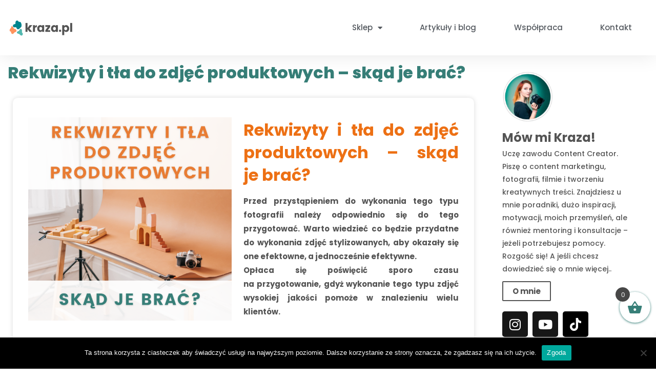

--- FILE ---
content_type: text/css
request_url: https://kraza.pl/wp-content/uploads/elementor/css/post-104.css?ver=1763673135
body_size: 666
content:
.elementor-kit-104{--e-global-color-primary:#367E77;--e-global-color-secondary:#545454;--e-global-color-text:#545454;--e-global-color-accent:#FF842B;--e-global-color-61050a0c:#367E77;--e-global-color-062c1d0:#52B8AF;--e-global-color-23129dd5:#FFFFFF;--e-global-color-5a2115ca:#171717;--e-global-color-05614fe:#FFEDDE;--e-global-color-df076cb:#FF842B;--e-global-color-29cf95c:#00BC22;--e-global-color-3a19515:#FF8C1A;--e-global-color-f28d7b0:#00D1BC;--e-global-color-1b208ba:#070A13;--e-global-color-6013db1:#FFECB3;--e-global-color-94c401d:#0E121B;--e-global-color-238bb3a:#1F232E;--e-global-color-49dad7f:#A7BEBC;--e-global-color-0f7e7cc:#1F232E;--e-global-color-a4bb8dc:#FF8C1A;--e-global-color-a633cc1:#00D1BC;--e-global-color-834b3fe:#CFC093;--e-global-typography-primary-font-family:"Poppins";--e-global-typography-primary-font-weight:700;--e-global-typography-primary-line-height:1.2em;--e-global-typography-primary-word-spacing:0em;--e-global-typography-secondary-font-family:"Poppins";--e-global-typography-secondary-font-weight:500;--e-global-typography-secondary-line-height:1.2px;--e-global-typography-secondary-letter-spacing:0px;--e-global-typography-text-font-family:"Poppins";--e-global-typography-text-font-weight:500;--e-global-typography-accent-font-family:"Poppins";--e-global-typography-accent-font-weight:700;--e-global-typography-7ad716a-font-size:48px;--e-global-typography-7ad716a-font-weight:700;--e-global-typography-22a2f8c-font-size:36px;--e-global-typography-22a2f8c-font-weight:700;--e-global-typography-dc982c1-font-size:24px;--e-global-typography-dc982c1-font-weight:700;--e-global-typography-dc982c1-word-spacing:1.4px;--e-global-typography-fa2101e-font-size:20px;--e-global-typography-fa2101e-font-weight:800;--e-global-typography-fa2101e-word-spacing:1.4px;--e-global-typography-1e6f043-font-size:22px;--e-global-typography-1e6f043-font-weight:400;--e-global-typography-d4eb043-font-size:18px;--e-global-typography-d4eb043-font-weight:400;--e-global-typography-810e3e9-font-size:16px;--e-global-typography-810e3e9-font-weight:400;--e-global-typography-12d72a8-font-size:14px;--e-global-typography-12d72a8-font-weight:300;--e-global-typography-8ffa822-font-size:12px;--e-global-typography-8ffa822-font-weight:400;--e-global-typography-6bde925-font-size:18px;--e-global-typography-6bde925-font-weight:600;--e-global-typography-b15cfbc-font-size:18px;--e-global-typography-b15cfbc-font-weight:600;--e-global-typography-d355756-font-size:14px;--e-global-typography-d355756-font-weight:500;background-color:var( --e-global-color-23129dd5 );}.elementor-kit-104 e-page-transition{background-color:#FFBC7D;}.elementor-kit-104 p{margin-block-end:0px;}.elementor-kit-104 a{color:var( --e-global-color-5a2115ca );}.elementor-section.elementor-section-boxed > .elementor-container{max-width:1140px;}.e-con{--container-max-width:1140px;}.elementor-widget:not(:last-child){margin-block-end:20px;}.elementor-element{--widgets-spacing:20px 20px;--widgets-spacing-row:20px;--widgets-spacing-column:20px;}{}h1.entry-title{display:var(--page-title-display);}@media(max-width:1024px){.elementor-section.elementor-section-boxed > .elementor-container{max-width:1024px;}.e-con{--container-max-width:1024px;}}@media(max-width:767px){.elementor-kit-104{--e-global-typography-7ad716a-font-size:72px;--e-global-typography-7ad716a-word-spacing:1.2em;--e-global-typography-22a2f8c-font-size:48px;--e-global-typography-22a2f8c-word-spacing:1.3em;--e-global-typography-dc982c1-font-size:30px;--e-global-typography-fa2101e-font-size:24px;}.elementor-section.elementor-section-boxed > .elementor-container{max-width:767px;}.e-con{--container-max-width:767px;}}

--- FILE ---
content_type: text/css
request_url: https://kraza.pl/wp-content/uploads/elementor/css/post-46806.css?ver=1763673135
body_size: 898
content:
.elementor-46806 .elementor-element.elementor-element-3be85ebf > .elementor-container > .elementor-column > .elementor-widget-wrap{align-content:center;align-items:center;}.elementor-46806 .elementor-element.elementor-element-3be85ebf:not(.elementor-motion-effects-element-type-background), .elementor-46806 .elementor-element.elementor-element-3be85ebf > .elementor-motion-effects-container > .elementor-motion-effects-layer{background-color:var( --e-global-color-23129dd5 );}.elementor-46806 .elementor-element.elementor-element-3be85ebf > .elementor-container{max-width:1483px;}.elementor-46806 .elementor-element.elementor-element-3be85ebf{box-shadow:0px 0px 38px 0px rgba(0,0,0,0.1);transition:background 0.3s, border 0.3s, border-radius 0.3s, box-shadow 0.3s;}.elementor-46806 .elementor-element.elementor-element-3be85ebf > .elementor-background-overlay{transition:background 0.3s, border-radius 0.3s, opacity 0.3s;}.elementor-widget-theme-site-logo .widget-image-caption{color:var( --e-global-color-text );font-family:var( --e-global-typography-text-font-family ), Custom Font Stack;font-weight:var( --e-global-typography-text-font-weight );}.elementor-46806 .elementor-element.elementor-element-53f037db{text-align:left;}.elementor-46806 .elementor-element.elementor-element-53f037db img{width:145px;}.elementor-widget-nav-menu .elementor-nav-menu .elementor-item{font-family:var( --e-global-typography-primary-font-family ), Custom Font Stack;font-weight:var( --e-global-typography-primary-font-weight );line-height:var( --e-global-typography-primary-line-height );word-spacing:var( --e-global-typography-primary-word-spacing );}.elementor-widget-nav-menu .elementor-nav-menu--main .elementor-item{color:var( --e-global-color-text );fill:var( --e-global-color-text );}.elementor-widget-nav-menu .elementor-nav-menu--main .elementor-item:hover,
					.elementor-widget-nav-menu .elementor-nav-menu--main .elementor-item.elementor-item-active,
					.elementor-widget-nav-menu .elementor-nav-menu--main .elementor-item.highlighted,
					.elementor-widget-nav-menu .elementor-nav-menu--main .elementor-item:focus{color:var( --e-global-color-accent );fill:var( --e-global-color-accent );}.elementor-widget-nav-menu .elementor-nav-menu--main:not(.e--pointer-framed) .elementor-item:before,
					.elementor-widget-nav-menu .elementor-nav-menu--main:not(.e--pointer-framed) .elementor-item:after{background-color:var( --e-global-color-accent );}.elementor-widget-nav-menu .e--pointer-framed .elementor-item:before,
					.elementor-widget-nav-menu .e--pointer-framed .elementor-item:after{border-color:var( --e-global-color-accent );}.elementor-widget-nav-menu{--e-nav-menu-divider-color:var( --e-global-color-text );}.elementor-widget-nav-menu .elementor-nav-menu--dropdown .elementor-item, .elementor-widget-nav-menu .elementor-nav-menu--dropdown  .elementor-sub-item{font-family:var( --e-global-typography-accent-font-family ), Custom Font Stack;font-weight:var( --e-global-typography-accent-font-weight );}.elementor-46806 .elementor-element.elementor-element-43755b9b{width:var( --container-widget-width, 100% );max-width:100%;--container-widget-width:100%;--container-widget-flex-grow:0;align-self:center;}.elementor-46806 .elementor-element.elementor-element-43755b9b .elementor-menu-toggle{margin-left:auto;background-color:rgba(0,0,0,0);}.elementor-46806 .elementor-element.elementor-element-43755b9b .elementor-nav-menu .elementor-item{font-size:15px;font-weight:500;}.elementor-46806 .elementor-element.elementor-element-43755b9b .elementor-nav-menu--main .elementor-item{color:#54595f;fill:#54595f;padding-top:35px;padding-bottom:35px;}.elementor-46806 .elementor-element.elementor-element-43755b9b .elementor-nav-menu--main:not(.e--pointer-framed) .elementor-item:before,
					.elementor-46806 .elementor-element.elementor-element-43755b9b .elementor-nav-menu--main:not(.e--pointer-framed) .elementor-item:after{background-color:var( --e-global-color-primary );}.elementor-46806 .elementor-element.elementor-element-43755b9b .e--pointer-framed .elementor-item:before,
					.elementor-46806 .elementor-element.elementor-element-43755b9b .e--pointer-framed .elementor-item:after{border-color:var( --e-global-color-primary );}.elementor-46806 .elementor-element.elementor-element-43755b9b .e--pointer-framed .elementor-item:before{border-width:3px;}.elementor-46806 .elementor-element.elementor-element-43755b9b .e--pointer-framed.e--animation-draw .elementor-item:before{border-width:0 0 3px 3px;}.elementor-46806 .elementor-element.elementor-element-43755b9b .e--pointer-framed.e--animation-draw .elementor-item:after{border-width:3px 3px 0 0;}.elementor-46806 .elementor-element.elementor-element-43755b9b .e--pointer-framed.e--animation-corners .elementor-item:before{border-width:3px 0 0 3px;}.elementor-46806 .elementor-element.elementor-element-43755b9b .e--pointer-framed.e--animation-corners .elementor-item:after{border-width:0 3px 3px 0;}.elementor-46806 .elementor-element.elementor-element-43755b9b .e--pointer-underline .elementor-item:after,
					 .elementor-46806 .elementor-element.elementor-element-43755b9b .e--pointer-overline .elementor-item:before,
					 .elementor-46806 .elementor-element.elementor-element-43755b9b .e--pointer-double-line .elementor-item:before,
					 .elementor-46806 .elementor-element.elementor-element-43755b9b .e--pointer-double-line .elementor-item:after{height:3px;}.elementor-46806 .elementor-element.elementor-element-43755b9b .elementor-nav-menu--dropdown{background-color:#f7f7f7;}.elementor-46806 .elementor-element.elementor-element-43755b9b .elementor-nav-menu--dropdown a:hover,
					.elementor-46806 .elementor-element.elementor-element-43755b9b .elementor-nav-menu--dropdown a:focus,
					.elementor-46806 .elementor-element.elementor-element-43755b9b .elementor-nav-menu--dropdown a.elementor-item-active,
					.elementor-46806 .elementor-element.elementor-element-43755b9b .elementor-nav-menu--dropdown a.highlighted{background-color:var( --e-global-color-primary );}.elementor-theme-builder-content-area{height:400px;}.elementor-location-header:before, .elementor-location-footer:before{content:"";display:table;clear:both;}@media(max-width:1024px){.elementor-46806 .elementor-element.elementor-element-3be85ebf{padding:20px 20px 20px 20px;}.elementor-widget-nav-menu .elementor-nav-menu .elementor-item{line-height:var( --e-global-typography-primary-line-height );word-spacing:var( --e-global-typography-primary-word-spacing );}}@media(max-width:767px){.elementor-46806 .elementor-element.elementor-element-3be85ebf{padding:020px 020px 020px 020px;}.elementor-46806 .elementor-element.elementor-element-605e95be{width:70%;}.elementor-46806 .elementor-element.elementor-element-53f037db{text-align:left;}.elementor-46806 .elementor-element.elementor-element-53f037db img{width:80px;}.elementor-46806 .elementor-element.elementor-element-39d921e{width:30%;}.elementor-widget-nav-menu .elementor-nav-menu .elementor-item{line-height:var( --e-global-typography-primary-line-height );word-spacing:var( --e-global-typography-primary-word-spacing );}.elementor-46806 .elementor-element.elementor-element-43755b9b .elementor-nav-menu--main > .elementor-nav-menu > li > .elementor-nav-menu--dropdown, .elementor-46806 .elementor-element.elementor-element-43755b9b .elementor-nav-menu__container.elementor-nav-menu--dropdown{margin-top:30px !important;}}

--- FILE ---
content_type: text/css
request_url: https://kraza.pl/wp-content/uploads/elementor/css/post-38230.css?ver=1763673261
body_size: 876
content:
.elementor-38230 .elementor-element.elementor-element-1cc8d765 > .elementor-container{max-width:1365px;}.elementor-widget-theme-post-title .elementor-heading-title{font-family:var( --e-global-typography-primary-font-family ), Custom Font Stack;font-weight:var( --e-global-typography-primary-font-weight );line-height:var( --e-global-typography-primary-line-height );word-spacing:var( --e-global-typography-primary-word-spacing );color:var( --e-global-color-primary );}.elementor-38230 .elementor-element.elementor-element-1cbed69{text-align:left;}.elementor-38230 .elementor-element.elementor-element-1cbed69 .elementor-heading-title{font-family:"Poppins", Custom Font Stack;font-weight:800;}.elementor-widget-theme-post-content{color:var( --e-global-color-text );font-family:var( --e-global-typography-text-font-family ), Custom Font Stack;font-weight:var( --e-global-typography-text-font-weight );}.elementor-38230 .elementor-element.elementor-element-a1bf2bc > .elementor-widget-container{background-color:#FFFFFF;margin:10px 10px 10px 10px;padding:30px 30px 30px 30px;border-radius:10px 10px 10px 10px;box-shadow:0px 0px 10px 0px rgba(0, 0, 0, 0.14);}.elementor-38230 .elementor-element.elementor-element-a1bf2bc.ha-has-bg-overlay:hover > .elementor-widget-container::before{transition:background 0.3s;}.elementor-38230 .elementor-element.elementor-element-a1bf2bc{text-align:justify;}.elementor-38230 .elementor-element.elementor-element-5fe858f1 > .elementor-element-populated{margin:10px 10px 10px 10px;--e-column-margin-right:10px;--e-column-margin-left:10px;padding:20px 20px 20px 20px;}.elementor-widget-author-box .elementor-author-box__name{color:var( --e-global-color-secondary );font-family:var( --e-global-typography-primary-font-family ), Custom Font Stack;font-weight:var( --e-global-typography-primary-font-weight );line-height:var( --e-global-typography-primary-line-height );word-spacing:var( --e-global-typography-primary-word-spacing );}.elementor-widget-author-box .elementor-author-box__bio{color:var( --e-global-color-text );font-family:var( --e-global-typography-text-font-family ), Custom Font Stack;font-weight:var( --e-global-typography-text-font-weight );}.elementor-widget-author-box .elementor-author-box__button{color:var( --e-global-color-secondary );border-color:var( --e-global-color-secondary );font-family:var( --e-global-typography-accent-font-family ), Custom Font Stack;font-weight:var( --e-global-typography-accent-font-weight );}.elementor-widget-author-box .elementor-author-box__button:hover{border-color:var( --e-global-color-secondary );color:var( --e-global-color-secondary );}.elementor-38230 .elementor-element.elementor-element-3380ca02 .elementor-author-box__name{font-family:"Poppins", Custom Font Stack;font-weight:700;line-height:1.2em;word-spacing:0em;}.elementor-38230 .elementor-element.elementor-element-3380ca02 .elementor-author-box__bio{font-family:"Poppins", Custom Font Stack;font-size:14px;font-weight:500;}.elementor-38230 .elementor-element.elementor-element-18143710 .elementor-repeater-item-4fd6e15.elementor-social-icon{background-color:var( --e-global-color-5a2115ca );}.elementor-38230 .elementor-element.elementor-element-18143710 .elementor-repeater-item-601d538.elementor-social-icon{background-color:var( --e-global-color-5a2115ca );}.elementor-38230 .elementor-element.elementor-element-18143710 .elementor-repeater-item-eeb6457.elementor-social-icon{background-color:#000000;}.elementor-38230 .elementor-element.elementor-element-18143710{--grid-template-columns:repeat(0, auto);--grid-column-gap:5px;--grid-row-gap:0px;}.elementor-38230 .elementor-element.elementor-element-18143710 .elementor-widget-container{text-align:left;}.elementor-widget-posts .elementor-button{background-color:var( --e-global-color-accent );font-family:var( --e-global-typography-accent-font-family ), Custom Font Stack;font-weight:var( --e-global-typography-accent-font-weight );}.elementor-widget-posts .elementor-post__title, .elementor-widget-posts .elementor-post__title a{color:var( --e-global-color-secondary );font-family:var( --e-global-typography-primary-font-family ), Custom Font Stack;font-weight:var( --e-global-typography-primary-font-weight );line-height:var( --e-global-typography-primary-line-height );word-spacing:var( --e-global-typography-primary-word-spacing );}.elementor-widget-posts .elementor-post__meta-data{font-family:var( --e-global-typography-secondary-font-family ), Custom Font Stack;font-weight:var( --e-global-typography-secondary-font-weight );line-height:var( --e-global-typography-secondary-line-height );letter-spacing:var( --e-global-typography-secondary-letter-spacing );}.elementor-widget-posts .elementor-post__excerpt p{font-family:var( --e-global-typography-text-font-family ), Custom Font Stack;font-weight:var( --e-global-typography-text-font-weight );}.elementor-widget-posts .elementor-post__read-more{color:var( --e-global-color-accent );}.elementor-widget-posts a.elementor-post__read-more{font-family:var( --e-global-typography-accent-font-family ), Custom Font Stack;font-weight:var( --e-global-typography-accent-font-weight );}.elementor-widget-posts .elementor-post__card .elementor-post__badge{background-color:var( --e-global-color-accent );font-family:var( --e-global-typography-accent-font-family ), Custom Font Stack;font-weight:var( --e-global-typography-accent-font-weight );}.elementor-widget-posts .elementor-pagination{font-family:var( --e-global-typography-secondary-font-family ), Custom Font Stack;font-weight:var( --e-global-typography-secondary-font-weight );line-height:var( --e-global-typography-secondary-line-height );letter-spacing:var( --e-global-typography-secondary-letter-spacing );}.elementor-widget-posts .e-load-more-message{font-family:var( --e-global-typography-secondary-font-family ), Custom Font Stack;font-weight:var( --e-global-typography-secondary-font-weight );line-height:var( --e-global-typography-secondary-line-height );letter-spacing:var( --e-global-typography-secondary-letter-spacing );}.elementor-38230 .elementor-element.elementor-element-85053cc{--grid-row-gap:35px;--grid-column-gap:30px;}.elementor-38230 .elementor-element.elementor-element-85053cc .elementor-post__thumbnail__link{width:100%;}.elementor-38230 .elementor-element.elementor-element-85053cc .elementor-post__meta-data span + span:before{content:"•";}.elementor-38230 .elementor-element.elementor-element-85053cc .elementor-post__text{margin-top:20px;}.elementor-38230 .elementor-element.elementor-element-85053cc .elementor-post__badge{right:0;}.elementor-38230 .elementor-element.elementor-element-85053cc .elementor-post__card .elementor-post__badge{margin:20px;}@media(min-width:768px){.elementor-38230 .elementor-element.elementor-element-21dc22a8{width:74.209%;}.elementor-38230 .elementor-element.elementor-element-5fe858f1{width:25.066%;}}@media(max-width:1024px){.elementor-widget-theme-post-title .elementor-heading-title{line-height:var( --e-global-typography-primary-line-height );word-spacing:var( --e-global-typography-primary-word-spacing );}.elementor-widget-author-box .elementor-author-box__name{line-height:var( --e-global-typography-primary-line-height );word-spacing:var( --e-global-typography-primary-word-spacing );}.elementor-widget-posts .elementor-post__title, .elementor-widget-posts .elementor-post__title a{line-height:var( --e-global-typography-primary-line-height );word-spacing:var( --e-global-typography-primary-word-spacing );}.elementor-widget-posts .elementor-post__meta-data{line-height:var( --e-global-typography-secondary-line-height );letter-spacing:var( --e-global-typography-secondary-letter-spacing );}.elementor-widget-posts .elementor-pagination{line-height:var( --e-global-typography-secondary-line-height );letter-spacing:var( --e-global-typography-secondary-letter-spacing );}.elementor-widget-posts .e-load-more-message{line-height:var( --e-global-typography-secondary-line-height );letter-spacing:var( --e-global-typography-secondary-letter-spacing );}}@media(max-width:767px){.elementor-widget-theme-post-title .elementor-heading-title{line-height:var( --e-global-typography-primary-line-height );word-spacing:var( --e-global-typography-primary-word-spacing );}.elementor-widget-author-box .elementor-author-box__name{line-height:var( --e-global-typography-primary-line-height );word-spacing:var( --e-global-typography-primary-word-spacing );}.elementor-widget-posts .elementor-post__title, .elementor-widget-posts .elementor-post__title a{line-height:var( --e-global-typography-primary-line-height );word-spacing:var( --e-global-typography-primary-word-spacing );}.elementor-widget-posts .elementor-post__meta-data{line-height:var( --e-global-typography-secondary-line-height );letter-spacing:var( --e-global-typography-secondary-letter-spacing );}.elementor-widget-posts .elementor-pagination{line-height:var( --e-global-typography-secondary-line-height );letter-spacing:var( --e-global-typography-secondary-letter-spacing );}.elementor-widget-posts .e-load-more-message{line-height:var( --e-global-typography-secondary-line-height );letter-spacing:var( --e-global-typography-secondary-letter-spacing );}.elementor-38230 .elementor-element.elementor-element-85053cc .elementor-post__thumbnail__link{width:100%;}}